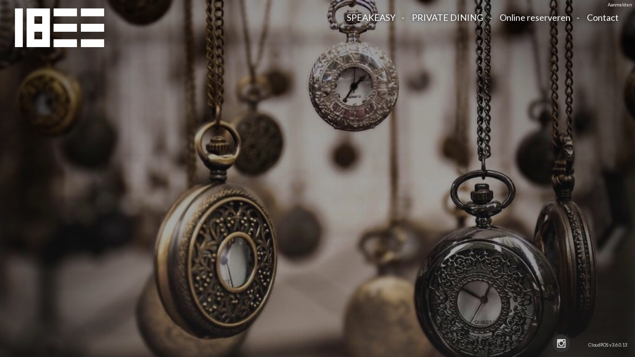

--- FILE ---
content_type: text/html; charset=UTF-8
request_url: http://1833culinoir.be/index.php?api&get-reservationdate
body_size: 229
content:
    {"ma":"0","di":"0","woe":"0","do":"1","vr":"1","za":"1","zo":"0","uitzonderlijkopen":[],"volzet":["2026-01-22","2026-01-23","2026-01-30","2026-01-31","2026-02-06","2026-02-07","2026-02-13","2026-02-14","2026-01-24","2026-02-21","2026-02-27","2026-02-05"],"vakantie":[],"datumvanafstart":"2026-01-27","datumvanafeinde":"2026-01-27","datumtot":"2026-02-26","apiversion":"3.6.0.20","srv-dispatch":"cloudpos-cluster-klanten.be"}                                    

--- FILE ---
content_type: text/html; charset=UTF-8
request_url: http://1833culinoir.be/index.php?mysql&ingelogdeklant
body_size: 64
content:
    {"klant":[],"success":0}                                    

--- FILE ---
content_type: text/html; charset=UTF-8
request_url: http://1833culinoir.be/index.php?mysql&checkopen
body_size: 61
content:
    {"tijdok":"0","kassaok":"1","success":"1"}                                    

--- FILE ---
content_type: text/html; charset=UTF-8
request_url: http://1833culinoir.be/index.php?mysql&checkopen
body_size: 61
content:
    {"tijdok":"0","kassaok":"1","success":"1"}                                    

--- FILE ---
content_type: text/html; charset=UTF-8
request_url: http://1833culinoir.be/index.php?mysql&checkinfo
body_size: 58
content:
    {"infoweergeven":"1","success":"1"}                                    

--- FILE ---
content_type: text/html; charset=UTF-8
request_url: http://1833culinoir.be/index.php?mysql&db_select_categories
body_size: 54
content:
    {"categories":[],"success":1}                                    

--- FILE ---
content_type: text/html; charset=UTF-8
request_url: http://1833culinoir.be/index.php?mysql&readcart
body_size: 63
content:
    {"cart":[],"success":1}                                    

--- FILE ---
content_type: text/html; charset=UTF-8
request_url: http://1833culinoir.be/index.php?mysql&getdoorstuurlock
body_size: 61
content:
    {"doorstuurtijd":null,"weborderid":null}                                    